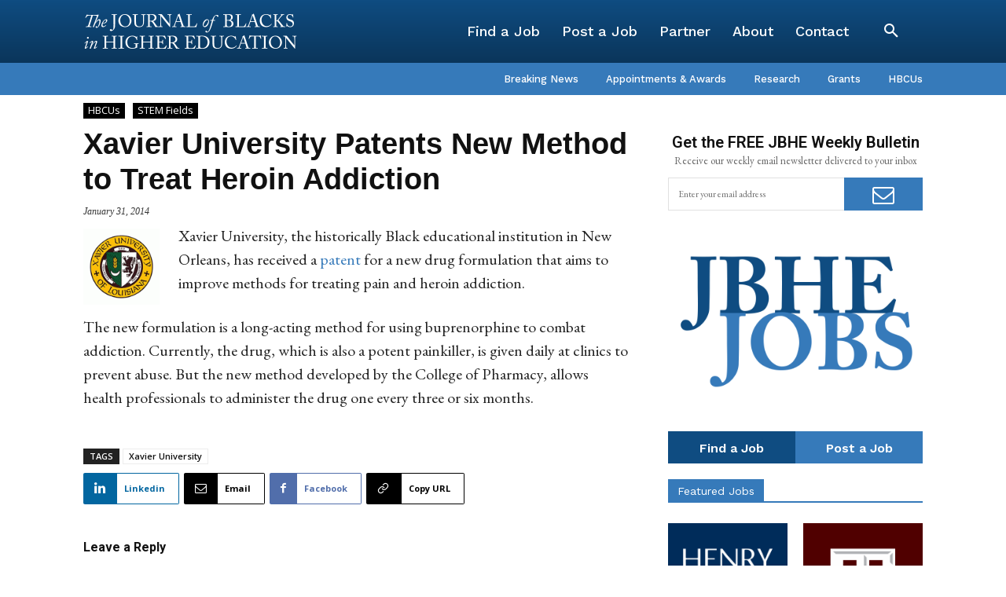

--- FILE ---
content_type: text/html; charset=utf-8
request_url: https://www.google.com/recaptcha/api2/aframe
body_size: 250
content:
<!DOCTYPE HTML><html><head><meta http-equiv="content-type" content="text/html; charset=UTF-8"></head><body><script nonce="JOkH_2-_vphZmxe3uT3PvQ">/** Anti-fraud and anti-abuse applications only. See google.com/recaptcha */ try{var clients={'sodar':'https://pagead2.googlesyndication.com/pagead/sodar?'};window.addEventListener("message",function(a){try{if(a.source===window.parent){var b=JSON.parse(a.data);var c=clients[b['id']];if(c){var d=document.createElement('img');d.src=c+b['params']+'&rc='+(localStorage.getItem("rc::a")?sessionStorage.getItem("rc::b"):"");window.document.body.appendChild(d);sessionStorage.setItem("rc::e",parseInt(sessionStorage.getItem("rc::e")||0)+1);localStorage.setItem("rc::h",'1769317919274');}}}catch(b){}});window.parent.postMessage("_grecaptcha_ready", "*");}catch(b){}</script></body></html>